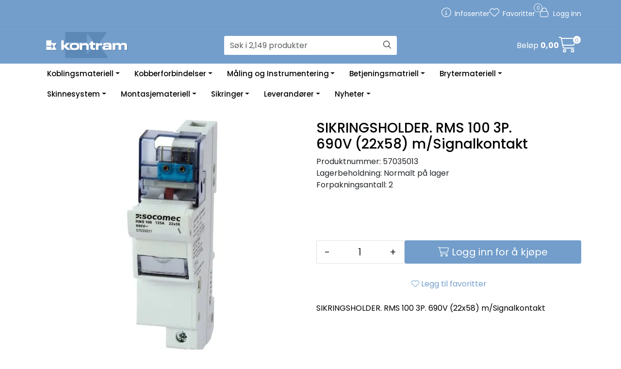

--- FILE ---
content_type: text/html; charset=UTF-8
request_url: https://www.kontram.no/sikringsholder-rms-100-3p-690v-22x58-m-signalkontakt
body_size: 18305
content:
<!DOCTYPE html>
<html lang="nb" data-bs-theme="light">
<head>
             
<!-- START /modules/meta -->
<title>SIKRINGSHOLDER. RMS 100 3P. 690V (22x58) m/Signalkontakt Kontram AS</title>
<meta name="generator" content="Gurusoft Ecommerce">
<meta name="viewport" content="width=device-width, initial-scale=1.0">
<meta http-equiv="content-type" content="text/html; charset=UTF-8">
<meta http-equiv="X-UA-Compatible" content="IE=edge">

<meta name="description" content="SIKRINGSHOLDER. RMS 100 3P. 690V (22x58) m/Signalkontakt">

<meta name="robots" content="index,follow">


<meta name="google" content="notranslate">

<meta property="og:site_name" content="Kontram AS">
<meta property="og:title" content="SIKRINGSHOLDER. RMS 100 3P. 690V (22x58) m/Signalkontakt Kontram AS">
<meta property="og:type" content="product">
<meta property="og:description" content="SIKRINGSHOLDER. RMS 100 3P. 690V (22x58) m/Signalkontakt">
<meta property="og:image" content="https://res.cloudinary.com/kontram-no/image/upload/d_standard_placeholder.png,f_auto,q_auto/v1591774916/p_57035013_default_1">
<meta property="og:image:url" content="https://res.cloudinary.com/kontram-no/image/upload/d_standard_placeholder.png,f_auto,q_auto/v1591774916/p_57035013_default_1">
<meta property="og:image:secure_url" content="https://res.cloudinary.com/kontram-no/image/upload/d_standard_placeholder.png,f_auto,q_auto/v1591774916/p_57035013_default_1">

<!-- END /modules/meta -->

             
<!-- START /modules/includes-head -->

         
<!-- START /modules/components/favicon -->

<link rel="icon" type="image/png" href="https://res.cloudinary.com/kontram-no/image/upload/c_limit,d_standard_placeholder.png,f_auto,h_64,q_auto,w_64/g_logo_favicon_1.png">
<link rel="apple-touch-icon" href="https://res.cloudinary.com/kontram-no/image/upload/c_limit,d_standard_placeholder.png,f_auto,h_180,q_auto,w_180/g_logo_favicon_1.png">

<!-- END /modules/components/favicon -->


    <!-- The initial config of Consent Mode -->
    <script type="text/javascript">window.dataLayer=window.dataLayer||[];function gtag(){dataLayer.push(arguments);}gtag('consent','default',{ad_storage:'denied',analytics_storage:'denied',wait_for_update:1500,});gtag('set','ads_data_redaction',true);</script>

    <!-- CookieInformation -->
    <script id="CookieConsent" type="text/javascript" src="https://policy.app.cookieinformation.com/uc.js" data-culture="NB" data-gcm-version="2.0"></script>


            <script>window.dataLayer=window.dataLayer||[];dataLayer.push({"ecomm_prodid":"57035013","ecomm_pagetype":"product"});dataLayer.push({"ecommerce":null});dataLayer.push({"event":"view_item","ecommerce":{"items":[{"item_name":"SIKRINGSHOLDER. RMS 100 3P. 690V (22x58) m/Signalkontakt","item_id":"57035013"}]}});</script>
    
    <script>(function(w,d,s,l,i){w[l]=w[l]||[];w[l].push({'gtm.start':new Date().getTime(),event:'gtm.js'});var f=d.getElementsByTagName(s)[0],j=d.createElement(s),dl=l!='dataLayer'?'&l='+l:'';j.async=true;j.src='//www.googletagmanager.com/gtm.js?id='+i+dl;f.parentNode.insertBefore(j,f);})(window,document,'script','dataLayer','GTM-KW55NW9');</script>


<link href="/themes/stylesheet/fontawesome/css/A.fontawesome.min.css,qv=202403011144.pagespeed.cf.D8UCoWnw13.css" rel="stylesheet preload" as="style">
<link href="/themes/stylesheet/fontawesome/css/A.solid.min.css,qv=202403011144.pagespeed.cf.Cs5V7vkY69.css" rel="stylesheet preload" as="style">
<link href="/themes/stylesheet/fontawesome/css/A.light.min.css,qv=202403011144.pagespeed.cf.fTn3z4osB6.css" rel="stylesheet preload" as="style">
<link href="/themes/stylesheet/fontawesome/css/A.brands.min.css,qv=202403011144.pagespeed.cf.DwH4JASgjD.css" rel="stylesheet preload" as="style">
<link href="/themes/stylesheet/fontawesome/css/A.v5-font-face.min.css,qv=202403011144.pagespeed.cf.s8d3FpsWGt.css" rel="stylesheet preload" as="style">
<link href="/themes/stylesheet/owlCarousel/A.owl.carousel.min.css,qv=202403011144.pagespeed.cf.EQ1SN4bTSh.css" rel="stylesheet">
<link href="/themes/stylesheet/A.stylesheet.css+tempus-dominus.min.css,,qv==202403011144+fancybox,,_jquery.fancybox.min.css,Mcc.DaLCeZO4E2.css.pagespeed.cf.OJNNjnCmRP.css" rel="stylesheet"/>

    

                        



<!-- END /includes/stylesheet/product.vm -->
             
<!-- START /modules/includes-head-custom -->


<!-- END /modules/includes-head-custom -->

    </head>
<body><noscript><meta HTTP-EQUIV="refresh" content="0;url='https://www.kontram.no/sikringsholder-rms-100-3p-690v-22x58-m-signalkontakt?PageSpeed=noscript'" /><style><!--table,div,span,font,p{display:none} --></style><div style="display:block">Please click <a href="https://www.kontram.no/sikringsholder-rms-100-3p-690v-22x58-m-signalkontakt?PageSpeed=noscript">here</a> if you are not redirected within a few seconds.</div></noscript>
             
<!-- START /modules/components/skip-to-main-content -->

<a id="skip-main" class="btn btn-primary visually-hidden-focusable" href="#columns">Skip to main content</a>

<!-- END /modules/components/skip-to-main-content -->

                 <noscript><iframe src="https://www.googletagmanager.com/ns.html?id=GTM-KW55NW9" height="0" width="0" style="display:none;visibility:hidden"></iframe></noscript>

    <main id="page">

        <!--[if lt IE 7]>
        <p class="chromeframe">You are using an <strong>outdated</strong> browser. Please <a href="http://browsehappy.com/">upgrade your browser</a> or <a href="http://www.google.com/chromeframe/?redirect=true">activate Google Chrome Frame</a> to improve your experience.</p>
        <![endif]-->

        
                 
<!-- START /modules/components/scroll-to-top -->

<div class="scrollToTop">
    <div id="back-text">
        <span>Til toppen</span>
    </div>

    <i class="fa-light fa-angle-up" aria-hidden="true"></i>
</div>

<!-- END /modules/components/scroll-to-top -->
                 
<!-- START /modules/components/top-menu-admin -->

<div data-ajax_target="top-admin-menu" data-entity-type="product" data-entity-id="11069" data-edit=""></div>

<!-- END /modules/components/top-menu-admin -->
                 
<!-- START /modules/components/announcement-bar -->


<!-- END /modules/components/announcement-bar -->
                 
<!-- START /modules/components/top-menu -->

<div class="d-none d-lg-block top-menu-row">
    <div class="container">
        <div class="row align-items-center">
            <div class="col-7 col-xl-6">
                <div class="top-menu-row__link-menu">
                             
<!-- START /modules/components/top-links -->


<!-- END /modules/components/top-links -->
                </div>
            </div>

            <div class="col-5 col-xl-6">
                <div class="top-menu-row__icon-menu">
                             
<!-- START /modules/components/locale-button-desktop -->


<!-- END /modules/components/locale-button-desktop -->
                             
<!-- START /modules/components/info-button-desktop -->

    <div class="info-button-desktop">
                <a href="infosenter">
            <i class="fa-light fa-circle-info" aria-hidden="true"></i>
            <span class="d-none d-xl-inline-block">Infosenter</span>
        </a>
    </div>

<!-- END /modules/components/info-button-desktop -->
                             
<!-- START /modules/components/favorite-button-desktop -->

    <div class="favorite-button-desktop">
        <span class="favorite-quantity" data-ajax_target="favorites-size">
                    </span>

        <a href="favorites" class="favorite-userbutton">
            <i class="fa-light fa-heart" aria-hidden="true"></i>
            <span class="d-none d-xl-inline-block">Favoritter</span>
        </a>
    </div>

<!-- END /modules/components/favorite-button-desktop -->
                             
<!-- START /modules/components/user-button-desktop -->

<div class="user-button-desktop">
			<a href="login">
			<i class="fa-light fa-lock" aria-hidden="true"></i>
			<span class="d-none d-xl-inline-block">Logg inn</span>
		</a>
	</div>

<!-- END /modules/components/user-button-desktop -->
                </div>
            </div>
        </div>
    </div>
</div>

<!-- END /modules/components/user-button-desktop -->

                 
<!-- START /modules/header -->

<header id="header" class="sticky-top">
    <div id="sticky-desktop" class="d-none d-lg-block">
                 
<!-- START /modules/components/header-desktop -->

<div id="topbar">
    <div class="desktop d-none d-lg-block">
        <div class="container">
            <div class="row align-items-center">
                <div class="col-lg-4 col-xl-4">
                             
<!-- START /modules/components/header-desktop-logo -->

<div id="logo-theme">
    <a class="d-flex" href="/"><img src="https://res.cloudinary.com/kontram-no/image/upload/d_standard_placeholder.png,f_auto,q_auto/g_logo_default_1" class="img-fluid" alt="Kontram AS" height="55" itemprop="logo"></a>
</div>

<!-- END /modules/components/header-desktop-logo -->
                </div>

                <div class="col-lg-5 col-xl-4">
                             
<!-- START /modules/components/header-desktop-search -->

<div class="search-bar" itemscope itemtype="http://schema.org/WebSite">
    <meta itemprop="url" content="https://www.kontram.no">
    <form action="search" method="get" accept-charset="UTF-8" itemprop="potentialAction" itemscope itemtype="http://schema.org/SearchAction">
        <meta itemprop="target" content="https://www.kontram.no/search?action=search&q={q}">
        <input type="hidden" name="action" value="search">

        <div class="input-group">
            <input type="text" name="q" placeholder="Søk i 2,149 produkter" class="suggest form-control" aria-label="Søk" required itemprop="query-input" autocomplete="off" data-action="incremental-search" data-content-target="incremental-search-desktop">
            <button class="btn button-search" type="submit" aria-label="Søk">
                <i class="fa-light fa-magnifying-glass" aria-hidden="true"></i>
                <i class="fa-light fa-spinner-third fa-spin" hidden aria-hidden="true"></i>
            </button>
        </div>
    </form>
    <div class="incremental-search-content desktop" data-content="incremental-search-desktop"></div>
</div>

<!-- END /modules/components/header-desktop-search -->
                </div>

                <div class="col-lg-3 col-xl-4">
                    <div class="basket-button-desktop">
                                 
<!-- START /modules/components/basket-button-desktop -->

<div class="large-cart">
    <div class="large-cart__price">
        Beløp
        <span class="large-cart__price-amount" data-ajax_target="basket-amount"></span>
    </div>
    <div class="large-cart__icon">
        <div class="large-cart__amount" data-ajax_target="basket-size"></div>
        <a href="basket" title="Gå til handlevogn">
            <i class="fa-light fa-cart-shopping" aria-hidden="true"></i>
        </a>
    </div>
</div>

<!-- END /modules/components/basket-button-desktop -->
                    </div>
                </div>
            </div>
        </div>
    </div>
</div>

<nav id="desktop_menu" class="navbar navbar-expand-lg">
             
<!-- START /modules/components/category-menu-desktop -->

<div class="container justify-content-center">
        <ul class="navbar-nav collapse navbar-collapse flex-wrap">
                        <li class="nav-item  dropdown dropdown-xl-trigger deeper " data-category_id="10004">
                <a class="dropdown-toggle nav-link" href="koblingsmateriell">Koblingsmateriell</a>

                                    <div class="dropdown-menu dropdown-xl-content">
                        <div class="container category-sub-menu">
                                                        
                                <div class="category-sub-menu-content">
                                    <a href="distribusjonsblokker" title="Distribusjonsblokker">Distribusjonsblokker</a>

                                                                            <ul class="category-sub-sub-menu-content">
                                                                                                                                        <li>
                                                    <a href="lasker">Lasker</a>
                                                </li>
                                                                                    </ul>
                                                                    </div>
                            
                                <div class="category-sub-menu-content">
                                    <a href="overgangsklemme-isolert" title="Overgangsklemme isolert">Overgangsklemme isolert</a>

                                                                            <ul class="category-sub-sub-menu-content">
                                                                                                                                        <li>
                                                    <a href="enkel">Enkel</a>
                                                </li>
                                                                                            <li>
                                                    <a href="dobbel">Dobbel</a>
                                                </li>
                                                                                            <li>
                                                    <a href="trippel">Trippel</a>
                                                </li>
                                                                                            <li>
                                                    <a href="spesialklemme">Spesialklemme</a>
                                                </li>
                                                                                            <li>
                                                    <a href="tilkoblingsklemme">Tilkoblingsklemme</a>
                                                </li>
                                                                                            <li>
                                                    <a href="diverse-tilbehor">Diverse tilbehør</a>
                                                </li>
                                                                                    </ul>
                                                                    </div>
                            
                                <div class="category-sub-menu-content">
                                    <a href="skinneklemmer" title="Skinneklemmer">Skinneklemmer</a>

                                                                    </div>
                            
                                <div class="category-sub-menu-content">
                                    <a href="skjotehylser" title="Skjøtehylser">Skjøtehylser</a>

                                                                    </div>
                            
                                <div class="category-sub-menu-content">
                                    <a href="jordingsskinner" title="Jordingsskinner">Jordingsskinner</a>

                                                                    </div>
                            
                                <div class="category-sub-menu-content">
                                    <a href="kabelsko" title="Kabelsko">Kabelsko</a>

                                                                            <ul class="category-sub-sub-menu-content">
                                                                                                                                        <li>
                                                    <a href="rorkabelsko-krt-kr">Rørkabelsko KRT, KR</a>
                                                </li>
                                                                                            <li>
                                                    <a href="rorkabelsko-krts-smal">Rørkabelsko KRTS (smal)</a>
                                                </li>
                                                                                            <li>
                                                    <a href="kabelsko--skru--knekk">Kabelsko - Skru / Knekk</a>
                                                </li>
                                                                                            <li>
                                                    <a href="flatstift">Flatstift</a>
                                                </li>
                                                                                    </ul>
                                                                    </div>
                            
                                <div class="category-sub-menu-content">
                                    <a href="endehylser" title="Endehylser">Endehylser</a>

                                                                            <ul class="category-sub-sub-menu-content">
                                                                                                                                        <li>
                                                    <a href="endehylser-med-isolert-krave">Endehylser med isolert krave</a>
                                                </li>
                                                                                            <li>
                                                    <a href="dobble-endehylser-med-isolert-krave">Dobble endehylser med isolert krave</a>
                                                </li>
                                                                                            <li>
                                                    <a href="isolerte-endehylser-for-dobbeltisolert-kabel">Isolerte endehylser for dobbeltisolert kabel</a>
                                                </li>
                                                                                            <li>
                                                    <a href="uisolerte-endehylser">Uisolerte endehylser</a>
                                                </li>
                                                                                            <li>
                                                    <a href="endehylse-pa-remse">Endehylse på remse</a>
                                                </li>
                                                                                    </ul>
                                                                    </div>
                            
                                <div class="category-sub-menu-content">
                                    <a href="koblingsklemme-skjoteklemme" title="Koblingsklemme/Skjøteklemme">Koblingsklemme/Skjøteklemme</a>

                                                                            <ul class="category-sub-sub-menu-content">
                                                                                                                                        <li>
                                                    <a href="koblingsklemme-1">Koblingsklemme</a>
                                                </li>
                                                                                            <li>
                                                    <a href="skjoteklemme">Skjøteklemme</a>
                                                </li>
                                                                                    </ul>
                                                                    </div>
                            
                                <div class="category-sub-menu-content">
                                    <a href="gatelysklemme-1" title="Gatelysklemme">Gatelysklemme</a>

                                                                    </div>
                                                    </div>
                    </div>
                            </li>
                    <li class="nav-item  dropdown dropdown-xl-trigger deeper " data-category_id="10000">
                <a class="dropdown-toggle nav-link" href="kobberforbindelser">Kobberforbindelser</a>

                                    <div class="dropdown-menu dropdown-xl-content">
                        <div class="container category-sub-menu">
                                                        
                                <div class="category-sub-menu-content">
                                    <a href="kobberlisser" title="Kobberlisser">Kobberlisser</a>

                                                                            <ul class="category-sub-sub-menu-content">
                                                                                                                                        <li>
                                                    <a href="25mm2-160-270a">25mm2 - 160-270A</a>
                                                </li>
                                                                                            <li>
                                                    <a href="35mm2-165-280a-rund-">35mm2 - 165-280A (rund)</a>
                                                </li>
                                                                                            <li>
                                                    <a href="50mm2-235-400a">50mm2 - 235-400A</a>
                                                </li>
                                                                                            <li>
                                                    <a href="100mm2-350-595a">100mm2 - 350-595A</a>
                                                </li>
                                                                                            <li>
                                                    <a href="120mm2-380-645a">120mm2 - 380-645A</a>
                                                </li>
                                                                                            <li>
                                                    <a href="240mm2-685-1165a">240mm2 - 685-1165A</a>
                                                </li>
                                                                                    </ul>
                                                                    </div>
                            
                                <div class="category-sub-menu-content">
                                    <a href="jordingslisser" title="Jordingslisser">Jordingslisser</a>

                                                                    </div>
                            
                                <div class="category-sub-menu-content">
                                    <a href="flexiskinner" title="Flexiskinner">Flexiskinner</a>

                                                                    </div>
                            
                                <div class="category-sub-menu-content">
                                    <a href="kobberskinner" title="Kobberskinner">Kobberskinner</a>

                                                                    </div>
                                                    </div>
                    </div>
                            </li>
                    <li class="nav-item  dropdown dropdown-xl-trigger deeper " data-category_id="10001">
                <a class="dropdown-toggle nav-link" href="maling-og-instrumentering">Måling og Instrumentering</a>

                                    <div class="dropdown-menu dropdown-xl-content">
                        <div class="container category-sub-menu">
                                                        
                                <div class="category-sub-menu-content">
                                    <a href="dirisdigiware" title="Diris Digiware EOS + RCM">Diris Digiware EOS + RCM</a>

                                                                            <ul class="category-sub-sub-menu-content">
                                                                                                                                        <li>
                                                    <a href="display-og-gateway">Display og Gateway</a>
                                                </li>
                                                                                            <li>
                                                    <a href="malemoduler">Målemoduler</a>
                                                </li>
                                                                                            <li>
                                                    <a href="mid-malemoduler">MID Målemoduler</a>
                                                </li>
                                                                                            <li>
                                                    <a href="rcm-og-jordfeil--moduler">RCM og Jordfeil - moduler</a>
                                                </li>
                                                                                            <li>
                                                    <a href="stromsensor">Strømsensor</a>
                                                </li>
                                                                                            <li>
                                                    <a href="rcm-sumtrafo">RCM sumtrafo</a>
                                                </li>
                                                                                            <li>
                                                    <a href="tilbehor-4">Tilbehør</a>
                                                </li>
                                                                                    </ul>
                                                                    </div>
                            
                                <div class="category-sub-menu-content">
                                    <a href="isolasjonsovervaking-isom-" title="Isolasjonsovervåking, ISOM Digiware">Isolasjonsovervåking, ISOM Digiware</a>

                                                                    </div>
                            
                                <div class="category-sub-menu-content">
                                    <a href="nettanalysatorer" title="Nettanalysatorer">Nettanalysatorer</a>

                                                                    </div>
                            
                                <div class="category-sub-menu-content">
                                    <a href="nettkvalitet" title="Nettkvalitet">Nettkvalitet</a>

                                                                    </div>
                            
                                <div class="category-sub-menu-content">
                                    <a href="energimalere" title="Energimålere (kwh)">Energimålere (kwh)</a>

                                                                    </div>
                            
                                <div class="category-sub-menu-content">
                                    <a href="vinkel-posisjonsgiver" title="Vinkel-posisjonsgiver">Vinkel-posisjonsgiver</a>

                                                                            <ul class="category-sub-sub-menu-content">
                                                                                                                                        <li>
                                                    <a href="vinkelgiver">Vinkelgiver</a>
                                                </li>
                                                                                    </ul>
                                                                    </div>
                            
                                <div class="category-sub-menu-content">
                                    <a href="digitale-display" title="Digitale Display">Digitale Display</a>

                                                                    </div>
                            
                                <div class="category-sub-menu-content">
                                    <a href="analoge-instrumenter" title="Analoge instrumenter">Analoge instrumenter</a>

                                                                    </div>
                            
                                <div class="category-sub-menu-content">
                                    <a href="maleverdiomformere" title="Måleverdiomformere">Måleverdiomformere</a>

                                                                            <ul class="category-sub-sub-menu-content">
                                                                                                                                        <li>
                                                    <a href="maleverdiomformere-ac">Måleverdiomformere AC</a>
                                                </li>
                                                                                            <li>
                                                    <a href="maleverdiomformere-ac-programmerbar">Måleverdiomformere AC , Programmerbar</a>
                                                </li>
                                                                                    </ul>
                                                                    </div>
                            
                                <div class="category-sub-menu-content">
                                    <a href="kalibrator-tester" title="Kalibrator/Tester">Kalibrator/Tester</a>

                                                                    </div>
                            
                                <div class="category-sub-menu-content">
                                    <a href="galvaniske-skiller" title="Galvaniske skiller">Galvaniske skiller</a>

                                                                            <ul class="category-sub-sub-menu-content">
                                                                                                                                        <li>
                                                    <a href="passive-skiller">Passive skiller</a>
                                                </li>
                                                                                            <li>
                                                    <a href="aktive-skiller">Aktive skiller</a>
                                                </li>
                                                                                    </ul>
                                                                    </div>
                            
                                <div class="category-sub-menu-content">
                                    <a href="timetellere" title="Timetellere">Timetellere</a>

                                                                    </div>
                            
                                <div class="category-sub-menu-content">
                                    <a href="stromtrafoer-sensorer" title="Strømtrafoer / sensorer">Strømtrafoer / sensorer</a>

                                                                    </div>
                            
                                <div class="category-sub-menu-content">
                                    <a href="rogowskisensor" title="Rogowskisensor">Rogowskisensor</a>

                                                                    </div>
                                                    </div>
                    </div>
                            </li>
                    <li class="nav-item  dropdown dropdown-xl-trigger deeper " data-category_id="10002">
                <a class="dropdown-toggle nav-link" href="betjeningsmatriell">Betjeningsmatriell</a>

                                    <div class="dropdown-menu dropdown-xl-content">
                        <div class="container category-sub-menu">
                                                        
                                <div class="category-sub-menu-content">
                                    <a href="mer-om-produktene" title="Mer om produktene">Mer om produktene</a>

                                                                    </div>
                            
                                <div class="category-sub-menu-content">
                                    <a href="serie--type" title="Serie - Type">Serie - Type</a>

                                                                            <ul class="category-sub-sub-menu-content">
                                                                                                                                        <li>
                                                    <a href="serie-61">Serie 61</a>
                                                </li>
                                                                                            <li>
                                                    <a href="serie-82">Serie 82</a>
                                                </li>
                                                                                            <li>
                                                    <a href="serie-84">Serie 84</a>
                                                </li>
                                                                                            <li>
                                                    <a href="serie-04-2">Serie 04</a>
                                                </li>
                                                                                            <li>
                                                    <a href="serie-46">Serie 46</a>
                                                </li>
                                                                                    </ul>
                                                                    </div>
                            
                                <div class="category-sub-menu-content">
                                    <a href="forsenkede-trykknapper" title="Forsenkede trykknapper">Forsenkede trykknapper</a>

                                                                            <ul class="category-sub-sub-menu-content">
                                                                                                                                        <li>
                                                    <a href="cutout-o-30-5mm">Cutout Ø 30,5mm</a>
                                                </li>
                                                                                            <li>
                                                    <a href="cutout-o-22-5mm">Cutout Ø 22,5mm</a>
                                                </li>
                                                                                            <li>
                                                    <a href="cutout-o-19-2mm">Cutout Ø 19,2mm</a>
                                                </li>
                                                                                            <li>
                                                    <a href="cutout-o-16-2mm">Cutout Ø 16,2mm</a>
                                                </li>
                                                                                    </ul>
                                                                    </div>
                            
                                <div class="category-sub-menu-content">
                                    <a href="utenpaliggende-trykknapper" title="Utenpåliggende trykknapper">Utenpåliggende trykknapper</a>

                                                                            <ul class="category-sub-sub-menu-content">
                                                                                                                                        <li>
                                                    <a href="cutout-o-22-5mm-1">Cutout Ø 22,5mm</a>
                                                </li>
                                                                                            <li>
                                                    <a href="cutout-o-16-2mm-1">Cutout Ø 16,2mm</a>
                                                </li>
                                                                                    </ul>
                                                                    </div>
                            
                                <div class="category-sub-menu-content">
                                    <a href="vendere" title="Vendere">Vendere</a>

                                                                            <ul class="category-sub-sub-menu-content">
                                                                                                                                        <li>
                                                    <a href="cutout-o-30-5mm-2">Cutout Ø 30,5mm</a>
                                                </li>
                                                                                            <li>
                                                    <a href="cutout-o-22-5mm-1-1">Cutout Ø 22,5mm</a>
                                                </li>
                                                                                            <li>
                                                    <a href="cutout-o-16-2mm-2">Cutout Ø 16,2mm</a>
                                                </li>
                                                                                            <li>
                                                    <a href="tilbehor-2">Tilbehør</a>
                                                </li>
                                                                                    </ul>
                                                                    </div>
                            
                                <div class="category-sub-menu-content">
                                    <a href="nokkelvendere-1" title="Nøkkelvendere">Nøkkelvendere</a>

                                                                            <ul class="category-sub-sub-menu-content">
                                                                                                                                        <li>
                                                    <a href="cutout-o-30-5mm-4">Cutout Ø 30,5mm</a>
                                                </li>
                                                                                            <li>
                                                    <a href="cutout-o-22-5mm-2">Cutout Ø 22,5mm</a>
                                                </li>
                                                                                            <li>
                                                    <a href="cutout-o-16-2mm-3">Cutout Ø 16,2mm</a>
                                                </li>
                                                                                            <li>
                                                    <a href="tilbehor-3">Tilbehør</a>
                                                </li>
                                                                                    </ul>
                                                                    </div>
                            
                                <div class="category-sub-menu-content">
                                    <a href="kontaktblokk" title="Kontaktblokker">Kontaktblokker</a>

                                                                    </div>
                            
                                <div class="category-sub-menu-content">
                                    <a href="signallamper" title="Signallamper">Signallamper</a>

                                                                    </div>
                            
                                <div class="category-sub-menu-content">
                                    <a href="led-parer" title="LED Pærer">LED Pærer</a>

                                                                            <ul class="category-sub-sub-menu-content">
                                                                                                                                        <li>
                                                    <a href="6v">6V</a>
                                                </li>
                                                                                            <li>
                                                    <a href="12v">12V</a>
                                                </li>
                                                                                            <li>
                                                    <a href="24v">24V</a>
                                                </li>
                                                                                            <li>
                                                    <a href="28v">28V</a>
                                                </li>
                                                                                            <li>
                                                    <a href="48v">48V</a>
                                                </li>
                                                                                            <li>
                                                    <a href="110v">110V</a>
                                                </li>
                                                                                            <li>
                                                    <a href="230v">230V</a>
                                                </li>
                                                                                    </ul>
                                                                    </div>
                            
                                <div class="category-sub-menu-content">
                                    <a href="led-indikator" title="Led-Indikator">Led-Indikator</a>

                                                                            <ul class="category-sub-sub-menu-content">
                                                                                                                                        <li>
                                                    <a href="6mm">6mm</a>
                                                </li>
                                                                                            <li>
                                                    <a href="8mm">8mm</a>
                                                </li>
                                                                                            <li>
                                                    <a href="14mm">14mm</a>
                                                </li>
                                                                                            <li>
                                                    <a href="16mm">16mm</a>
                                                </li>
                                                                                            <li>
                                                    <a href="22mm">22mm</a>
                                                </li>
                                                                                    </ul>
                                                                    </div>
                            
                                <div class="category-sub-menu-content">
                                    <a href="nodstopp" title="Nødstopp">Nødstopp</a>

                                                                            <ul class="category-sub-sub-menu-content">
                                                                                                                                        <li>
                                                    <a href="cutout-o-16-2mm-4">Cutout Ø 16,2mm</a>
                                                </li>
                                                                                            <li>
                                                    <a href="nodstopp-22">Cutout Ø 22,5mm</a>
                                                </li>
                                                                                            <li>
                                                    <a href="tilbehor">Tilbehør</a>
                                                </li>
                                                                                    </ul>
                                                                    </div>
                            
                                <div class="category-sub-menu-content">
                                    <a href="dimmer-led" title="Dimmer - 24V">Dimmer - 24V</a>

                                                                    </div>
                            
                                <div class="category-sub-menu-content">
                                    <a href="buzzere" title="Buzzere">Buzzere</a>

                                                                    </div>
                            
                                <div class="category-sub-menu-content">
                                    <a href="pot-meter" title="Pot.meter">Pot.meter</a>

                                                                    </div>
                            
                                <div class="category-sub-menu-content">
                                    <a href="usb-plugg" title="USB Plugg">USB Plugg</a>

                                                                    </div>
                            
                                <div class="category-sub-menu-content">
                                    <a href="tilbehor" title="Tilbehør">Tilbehør</a>

                                                                    </div>
                                                    </div>
                    </div>
                            </li>
                    <li class="nav-item  dropdown dropdown-xl-trigger deeper " data-category_id="10003">
                <a class="dropdown-toggle nav-link" href="brytermateriell">Brytermateriell</a>

                                    <div class="dropdown-menu dropdown-xl-content">
                        <div class="container category-sub-menu">
                                                        
                                <div class="category-sub-menu-content">
                                    <a href="sikkerhetsbrytere" title="Sikkerhetsbrytere">Sikkerhetsbrytere</a>

                                                                            <ul class="category-sub-sub-menu-content">
                                                                                                                                        <li>
                                                    <a href="plastkapsling">Plastkapsling</a>
                                                </li>
                                                                                            <li>
                                                    <a href="aluminiumskapsling">Aluminiumskapsling</a>
                                                </li>
                                                                                            <li>
                                                    <a href="stalkapsling">Stålkapsling</a>
                                                </li>
                                                                                            <li>
                                                    <a href="syrefast-kapsling-aisi-316l-sst-">Syrefast kapsling (AISI 316L sst)</a>
                                                </li>
                                                                                            <li>
                                                    <a href="atex-aluminiumskapsling-">ATEX (Aluminiumskapsling)</a>
                                                </li>
                                                                                    </ul>
                                                                    </div>
                            
                                <div class="category-sub-menu-content">
                                    <a href="vendere-i-kapsling" title="Vendere i kapsling">Vendere i kapsling</a>

                                                                            <ul class="category-sub-sub-menu-content">
                                                                                                                                        <li>
                                                    <a href="i--0--ii">I - 0 - II Vender</a>
                                                </li>
                                                                                            <li>
                                                    <a href="stjerne-trekant--y-d-">Stjerne/Trekant ( Y/D) Vender</a>
                                                </li>
                                                                                            <li>
                                                    <a href="dreieretning">Dreieretningsvender</a>
                                                </li>
                                                                                    </ul>
                                                                    </div>
                            
                                <div class="category-sub-menu-content">
                                    <a href="lastbryter-sikkerhetsbryter-side-front" title="Lastbryter/Sikkerhetsbryter Side/Front">Lastbryter/Sikkerhetsbryter Side/Front</a>

                                                                    </div>
                            
                                <div class="category-sub-menu-content">
                                    <a href="modulare-lastbrytere-16-160a-" title="Modulære Lastbrytere (16-160A)">Modulære Lastbrytere (16-160A)</a>

                                                                            <ul class="category-sub-sub-menu-content">
                                                                                                                                        <li>
                                                    <a href="tilbehor-sirco-m">Tilbehør Sirco M</a>
                                                </li>
                                                                                    </ul>
                                                                    </div>
                            
                                <div class="category-sub-menu-content">
                                    <a href="lastbrytere-125-5000a-" title="Lastbrytere (125-5000A)">Lastbrytere (125-5000A)</a>

                                                                            <ul class="category-sub-sub-menu-content">
                                                                                                                                        <li>
                                                    <a href="tilbehor-sirco">Tilbehør Sirco</a>
                                                </li>
                                                                                    </ul>
                                                                    </div>
                            
                                <div class="category-sub-menu-content">
                                    <a href="modulare-lastvendere-16-125a-" title="Modulære Lastvendere (16-160A)">Modulære Lastvendere (16-160A)</a>

                                                                    </div>
                            
                                <div class="category-sub-menu-content">
                                    <a href="lastvendere-125-3200a-i-0-ii" title="Lastvendere (125-3200A) I-0-II">Lastvendere (125-3200A) I-0-II</a>

                                                                            <ul class="category-sub-sub-menu-content">
                                                                                                                                        <li>
                                                    <a href="tilbehor-sircover">Tilbehør Sircover</a>
                                                </li>
                                                                                            <li>
                                                    <a href="lastvender-i-kapsling">Lastvender i kapsling</a>
                                                </li>
                                                                                    </ul>
                                                                    </div>
                            
                                <div class="category-sub-menu-content">
                                    <a href="motorisert-ats-vendere" title="Motorisert / ATS-vendere">Motorisert / ATS-vendere</a>

                                                                    </div>
                            
                                <div class="category-sub-menu-content">
                                    <a href="sikringslastbryter" title="Sikringslastbryter">Sikringslastbryter</a>

                                                                    </div>
                            
                                <div class="category-sub-menu-content">
                                    <a href="sikringskillebryter" title="Sikringskillebryter">Sikringskillebryter</a>

                                                                    </div>
                            
                                <div class="category-sub-menu-content">
                                    <a href="sikringsholdere" title="Sikringsholdere">Sikringsholdere</a>

                                                                            <ul class="category-sub-sub-menu-content">
                                                                                                                                        <li>
                                                    <a href="10x38-rm32">10x38 (RM32)</a>
                                                </li>
                                                                                            <li>
                                                    <a href="14x51-rm50--1">14x51 (RM50)</a>
                                                </li>
                                                                                            <li>
                                                    <a href="22x58-rm100--1">22x58 (RM100)</a>
                                                </li>
                                                                                            <li>
                                                    <a href="d0--neozed">D0 - NEOZED</a>
                                                </li>
                                                                                    </ul>
                                                                    </div>
                            
                                <div class="category-sub-menu-content">
                                    <a href="sikringer" title="Sikringer">Sikringer</a>

                                                                            <ul class="category-sub-sub-menu-content">
                                                                                                                                        <li>
                                                    <a href="hoyeffektsikringer-nh">Høyeffektsikringer NH</a>
                                                </li>
                                                                                            <li>
                                                    <a href="sylindersikring">Sylindersikring - RM</a>
                                                </li>
                                                                                            <li>
                                                    <a href="d0-neozed">D0 - NEOZED</a>
                                                </li>
                                                                                            <li>
                                                    <a href="overspenningsvern">Overspenningsvern</a>
                                                </li>
                                                                                    </ul>
                                                                    </div>
                                                    </div>
                    </div>
                            </li>
                    <li class="nav-item  dropdown dropdown-xl-trigger deeper " data-category_id="10038">
                <a class="dropdown-toggle nav-link" href="skinnesystem">Skinnesystem</a>

                                    <div class="dropdown-menu dropdown-xl-content">
                        <div class="container category-sub-menu">
                                                        
                                <div class="category-sub-menu-content">
                                    <a href="skinneklemmer" title="Skinneklemmer">Skinneklemmer</a>

                                                                    </div>
                            
                                <div class="category-sub-menu-content">
                                    <a href="kobberskinner" title="Kobberskinner">Kobberskinner</a>

                                                                    </div>
                            
                                <div class="category-sub-menu-content">
                                    <a href="sikringskillebryter" title="Sikringskillebryter">Sikringskillebryter</a>

                                                                    </div>
                            
                                <div class="category-sub-menu-content">
                                    <a href="skinneholdere" title="Skinneholdere">Skinneholdere</a>

                                                                    </div>
                            
                                <div class="category-sub-menu-content">
                                    <a href="crossboard" title="CrossBoard">CrossBoard</a>

                                                                    </div>
                            
                                <div class="category-sub-menu-content">
                                    <a href="avdekning" title="Avdekning">Avdekning</a>

                                                                    </div>
                            
                                <div class="category-sub-menu-content">
                                    <a href="tilkoblingsadaptere" title="Tilkoblingsadaptere">Tilkoblingsadaptere</a>

                                                                    </div>
                            
                                <div class="category-sub-menu-content">
                                    <a href="koblingssentral" title="Koblingssentral">Koblingssentral</a>

                                                                    </div>
                                                    </div>
                    </div>
                            </li>
                    <li class="nav-item  dropdown dropdown-xl-trigger deeper " data-category_id="10039">
                <a class="dropdown-toggle nav-link" href="montasjemateriell">Montasjemateriell</a>

                                    <div class="dropdown-menu dropdown-xl-content">
                        <div class="container category-sub-menu">
                                                        
                                <div class="category-sub-menu-content">
                                    <a href="endehylser" title="Endehylser">Endehylser</a>

                                                                            <ul class="category-sub-sub-menu-content">
                                                                                                                                        <li>
                                                    <a href="endehylser-med-isolert-krave">Endehylser med isolert krave</a>
                                                </li>
                                                                                            <li>
                                                    <a href="dobble-endehylser-med-isolert-krave">Dobble endehylser med isolert krave</a>
                                                </li>
                                                                                            <li>
                                                    <a href="isolerte-endehylser-for-dobbeltisolert-kabel">Isolerte endehylser for dobbeltisolert kabel</a>
                                                </li>
                                                                                            <li>
                                                    <a href="uisolerte-endehylser">Uisolerte endehylser</a>
                                                </li>
                                                                                            <li>
                                                    <a href="endehylse-pa-remse">Endehylse på remse</a>
                                                </li>
                                                                                    </ul>
                                                                    </div>
                            
                                <div class="category-sub-menu-content">
                                    <a href="pakknippel" title="Pakknippel">Pakknippel</a>

                                                                            <ul class="category-sub-sub-menu-content">
                                                                                                                                        <li>
                                                    <a href="plast-metrisk">Plast Metrisk</a>
                                                </li>
                                                                                            <li>
                                                    <a href="plast-metrisk--lang-gjenge">Plast Metrisk - Lang gjenge</a>
                                                </li>
                                                                                            <li>
                                                    <a href="plast-pg">Plast PG</a>
                                                </li>
                                                                                            <li>
                                                    <a href="metall-metrisk">Metall Metrisk</a>
                                                </li>
                                                                                            <li>
                                                    <a href="emc-metrisk">EMC Metrisk</a>
                                                </li>
                                                                                            <li>
                                                    <a href="diverse">Diverse</a>
                                                </li>
                                                                                    </ul>
                                                                    </div>
                            
                                <div class="category-sub-menu-content">
                                    <a href="membrannipler" title="Membrannipler (TET)">Membrannipler (TET)</a>

                                                                    </div>
                            
                                <div class="category-sub-menu-content">
                                    <a href="strips-og-festemateriell" title="Strips og festemateriell">Strips og festemateriell</a>

                                                                            <ul class="category-sub-sub-menu-content">
                                                                                                                                        <li>
                                                    <a href="plaststrips">Plaststrips</a>
                                                </li>
                                                                                            <li>
                                                    <a href="stalstrips-316-sst-">Stålstrips (316 sst)</a>
                                                </li>
                                                                                            <li>
                                                    <a href="festesadel">Festesadel</a>
                                                </li>
                                                                                            <li>
                                                    <a href="sporbar-strips-bla-">Sporbar strips (Blå)</a>
                                                </li>
                                                                                            <li>
                                                    <a href="spesialstrips">Spesialstrips</a>
                                                </li>
                                                                                            <li>
                                                    <a href="spiralslange">Spiralslange</a>
                                                </li>
                                                                                    </ul>
                                                                    </div>
                            
                                <div class="category-sub-menu-content">
                                    <a href="krympestrompe" title="Krympestrømpe">Krympestrømpe</a>

                                                                            <ul class="category-sub-sub-menu-content">
                                                                                                                                        <li>
                                                    <a href="3-1">3:1</a>
                                                </li>
                                                                                            <li>
                                                    <a href="2-1">2:1</a>
                                                </li>
                                                                                            <li>
                                                    <a href="krympestrompe-med-lim">Krympestrømpe med lim</a>
                                                </li>
                                                                                            <li>
                                                    <a href="varmluftspistol">Varmluftspistol</a>
                                                </li>
                                                                                    </ul>
                                                                    </div>
                            
                                <div class="category-sub-menu-content">
                                    <a href="tape-elektrotape" title="Tape/Elektrotape">Tape/Elektrotape</a>

                                                                    </div>
                            
                                <div class="category-sub-menu-content">
                                    <a href="verktoy" title="Verktøy">Verktøy</a>

                                                                            <ul class="category-sub-sub-menu-content">
                                                                                                                                        <li>
                                                    <a href="kabelkuttere">Kabelkuttere</a>
                                                </li>
                                                                                            <li>
                                                    <a href="pressverktoy">Pressverktøy</a>
                                                </li>
                                                                                            <li>
                                                    <a href="stripsverktoy">Stripsverktøy</a>
                                                </li>
                                                                                            <li>
                                                    <a href="varmluftspistol">Varmluftspistol</a>
                                                </li>
                                                                                            <li>
                                                    <a href="avisolering">Avisolering</a>
                                                </li>
                                                                                    </ul>
                                                                    </div>
                            
                                <div class="category-sub-menu-content">
                                    <a href="koblingsbokser" title="Koblingsbokser">Koblingsbokser</a>

                                                                    </div>
                            
                                <div class="category-sub-menu-content">
                                    <a href="trekkefjar" title="Trekkefjær">Trekkefjær</a>

                                                                    </div>
                            
                                <div class="category-sub-menu-content">
                                    <a href="koblingsklemme-skjoteklemme" title="Koblingsklemme/Skjøteklemme">Koblingsklemme/Skjøteklemme</a>

                                                                            <ul class="category-sub-sub-menu-content">
                                                                                                                                        <li>
                                                    <a href="koblingsklemme-1">Koblingsklemme</a>
                                                </li>
                                                                                            <li>
                                                    <a href="skjoteklemme">Skjøteklemme</a>
                                                </li>
                                                                                    </ul>
                                                                    </div>
                            
                                <div class="category-sub-menu-content">
                                    <a href="isolatorer" title="Isolatorer">Isolatorer</a>

                                                                    </div>
                            
                                <div class="category-sub-menu-content">
                                    <a href="kabelsko" title="Kabelsko">Kabelsko</a>

                                                                            <ul class="category-sub-sub-menu-content">
                                                                                                                                        <li>
                                                    <a href="rorkabelsko-krt-kr">Rørkabelsko KRT, KR</a>
                                                </li>
                                                                                            <li>
                                                    <a href="rorkabelsko-krts-smal">Rørkabelsko KRTS (smal)</a>
                                                </li>
                                                                                            <li>
                                                    <a href="kabelsko--skru--knekk">Kabelsko - Skru / Knekk</a>
                                                </li>
                                                                                            <li>
                                                    <a href="flatstift">Flatstift</a>
                                                </li>
                                                                                    </ul>
                                                                    </div>
                            
                                <div class="category-sub-menu-content">
                                    <a href="diverse-1" title="Diverse">Diverse</a>

                                                                    </div>
                            
                                <div class="category-sub-menu-content">
                                    <a href="skjotehylse" title="Skjøtehylse">Skjøtehylse</a>

                                                                    </div>
                                                    </div>
                    </div>
                            </li>
                    <li class="nav-item  dropdown dropdown-xl-trigger deeper " data-category_id="10071">
                <a class="dropdown-toggle nav-link" href="sikringer">Sikringer</a>

                                    <div class="dropdown-menu dropdown-xl-content">
                        <div class="container category-sub-menu">
                                                        
                                <div class="category-sub-menu-content">
                                    <a href="hoyeffektsikringer-nh" title="Høyeffektsikringer NH">Høyeffektsikringer NH</a>

                                                                            <ul class="category-sub-sub-menu-content">
                                                                                                                                        <li>
                                                    <a href="nh00-nh000">NH00/NH000</a>
                                                </li>
                                                                                            <li>
                                                    <a href="nh1">NH1</a>
                                                </li>
                                                                                            <li>
                                                    <a href="nh2">NH2</a>
                                                </li>
                                                                                            <li>
                                                    <a href="nh3">NH3</a>
                                                </li>
                                                                                            <li>
                                                    <a href="nh4">NH4</a>
                                                </li>
                                                                                            <li>
                                                    <a href="pv-sikringer--1000v-dc">PV sikringer - 1000V DC</a>
                                                </li>
                                                                                            <li>
                                                    <a href="lask-n-leder">LASK N-Leder</a>
                                                </li>
                                                                                    </ul>
                                                                    </div>
                            
                                <div class="category-sub-menu-content">
                                    <a href="sylindersikring" title="Sylindersikring - RM">Sylindersikring - RM</a>

                                                                            <ul class="category-sub-sub-menu-content">
                                                                                                                                        <li>
                                                    <a href="10x38-rm32-">10x38 (RM32)</a>
                                                </li>
                                                                                            <li>
                                                    <a href="14x51-rm50-">14x51 (RM50)</a>
                                                </li>
                                                                                            <li>
                                                    <a href="22x58-rm100-">22x58 (RM100)</a>
                                                </li>
                                                                                    </ul>
                                                                    </div>
                            
                                <div class="category-sub-menu-content">
                                    <a href="d0-neozed" title="D0 - NEOZED">D0 - NEOZED</a>

                                                                    </div>
                            
                                <div class="category-sub-menu-content">
                                    <a href="overspenningsvern" title="Overspenningsvern">Overspenningsvern</a>

                                                                    </div>
                                                    </div>
                    </div>
                            </li>
                    <li class="nav-item  dropdown dropdown-xl-trigger deeper " data-category_id="10057">
                <a class="dropdown-toggle nav-link" href="leverandorer">Leverandører</a>

                                    <div class="dropdown-menu dropdown-xl-content">
                        <div class="container category-sub-menu">
                                                        
                                <div class="category-sub-menu-content">
                                    <a href="eao" title="EAO">EAO</a>

                                                                    </div>
                            
                                <div class="category-sub-menu-content">
                                    <a href="camille-bauer" title="Camille Bauer">Camille Bauer</a>

                                                                    </div>
                            
                                <div class="category-sub-menu-content">
                                    <a href="wohner" title="Wøhner">Wøhner</a>

                                                                    </div>
                            
                                <div class="category-sub-menu-content">
                                    <a href="sps" title="SPS">SPS</a>

                                                                    </div>
                            
                                <div class="category-sub-menu-content">
                                    <a href="div" title="DIV">DIV</a>

                                                                    </div>
                            
                                <div class="category-sub-menu-content">
                                    <a href="hilpress" title="Hilpress">Hilpress</a>

                                                                    </div>
                            
                                <div class="category-sub-menu-content">
                                    <a href="socomec" title="Socomec">Socomec</a>

                                                                    </div>
                            
                                <div class="category-sub-menu-content">
                                    <a href="katko" title="Katko">Katko</a>

                                                                    </div>
                            
                                <div class="category-sub-menu-content">
                                    <a href="ouneva" title="Ouneva">Ouneva</a>

                                                                    </div>
                                                    </div>
                    </div>
                            </li>
                    <li class="nav-item  dropdown dropdown-xl-trigger deeper " data-category_id="10014">
                <a class="dropdown-toggle nav-link" href="nyheter">Nyheter</a>

                                    <div class="dropdown-menu dropdown-xl-content">
                        <div class="container category-sub-menu">
                                                        
                                <div class="category-sub-menu-content">
                                    <a href="kampanjer-dm-er" title="Kampanjer-DM'er">Kampanjer-DM'er</a>

                                                                    </div>
                            
                                <div class="category-sub-menu-content">
                                    <a href="varmluftspistol" title="Varmluftspistol">Varmluftspistol</a>

                                                                    </div>
                                                    </div>
                    </div>
                            </li>
            </ul>
</div>

<!-- END /modules/components/category-menu-desktop -->
</nav>

<!-- END /modules/components/category-menu-desktop -->
    </div>

    <div id="sticky-mobile" class="d-lg-none">
                 
<!-- START /modules/components/header-mobile -->

<div class="navbar-header">
    <div class="navbar-row mobile-nav-logo-container">
        <div class="m-float-left">
            <button type="button" class="btn nav-button" onclick="gca.toggleOffCanvasMenu('left')">
                <span class="sr-only">Toggle navigation</span>
                <i class="fa-light fa-bars fa-lg" aria-hidden="true"></i>
            </button>
        </div>

                 
<!-- START /modules/components/header-mobile-logo -->

<div class="m-logo">
    <a class="d-flex" href="/"><img src="https://res.cloudinary.com/kontram-no/image/upload/d_standard_placeholder.png,f_auto,q_auto/g_logo_default_1" class="img-fluid" alt="Kontram AS" height="50" itemprop="logo"></a>
</div>

<!-- END /modules/components/header-mobile-logo -->

        <div class="m-float-right">
            <div class="m-cart">
                         
<!-- START /modules/components/basket-button-mobile -->

<a href="basket" class="btn nav-button" title="Handlevogn">
    <span class="basket-quantity" data-ajax_target="basket-size">
            </span>
    <i class="fa-light fa-shopping-cart fa-lg nav-icon" aria-hidden="true"></i>
</a>

<!-- END /modules/components/basket-button-mobile -->
            </div>
            <div class="m-right-menu-toggle">
                         
<!-- START /modules/components/user-button-mobile -->

<button type="button" class="btn nav-button" onclick="gca.toggleOffCanvasMenu('right')">
    <span class="sr-only">Toggle navigation</span>
    <i class="fa-light fa-user-cog fa-lg" aria-hidden="true"></i>
</button>

<!-- END /modules/components/user-button-mobile -->
            </div>
        </div>
    </div>

    <div class="navbar-row mobile-search-container">
                 
<!-- START /modules/components/header-mobile-search -->

<div class="m-search">
    <form action="search" method="get" accept-charset="UTF-8">
        <input type="hidden" name="action" value="search">

        <div class="input-group">
            <input type="search" name="q" placeholder="Søk i 2,149 produkter" class="suggest form-control" aria-label="Søk" required autocomplete="off" data-action="incremental-search" data-content-target="incremental-search-mobile">
            <button class="btn nav-button button-search" type="submit" aria-label="Søk">
                <i class="fa-light fa-magnifying-glass" aria-hidden="true"></i>
                <i class="fa-light fa-spinner-third fa-spin" hidden aria-hidden="true"></i>
            </button>
        </div>
    </form>
    <div class="incremental-search-content mobile" data-content="incremental-search-mobile"></div>
</div>

<!-- END /modules/components/header-mobile-search -->
    </div>
</div>

<!-- END /modules/components/header-mobile-search -->
    </div>
</header>

<!-- END /modules/components/header-mobile-search -->

                 
<!-- START /modules/components/notification-header -->

<div id="sys-notification">
    <div id="notifications">
        
        
            </div>
</div>

<!-- END /modules/components/notification-header -->

        <section id="columns" class="default-columns">
            <!-- START product.vm -->



    
                     
<!-- START /modules/product -->



    
    
                
                
            <div id="content" class="product product-template-3 mt-4" itemscope itemtype="https://schema.org/Product">
                
                                    
                                                
                        <div class="container">
                            <div class="row " id="row_1">
                                                                                                                                            <div class="col-xl-6 ">
                                        <div class="product-element product-element-gallery   " data-product-element="gallery">
                                                         
<!-- START /modules/components/template-product-gallery -->

<div id="productGalleryWrapper" class="below" data-thumb-position="below"></div>

<!-- END /modules/components/template-product-gallery -->
                                        </div>
                                    </div>
                                                                                                                                            <div class="col-xl-6 ">
                                        <div class="product-element product-element-info   " data-product-element="info">
                                                         
<!-- START /modules/components/template-product-info -->

<div id="productInfo">
    <div id="productInfoWrapper" data-product-element="general">
                 
<!-- START /modules/components/product-info -->


<div class="row">
	<div class="col-lg-10 col-12">
                <h1 class="h3" itemprop="name">SIKRINGSHOLDER. RMS 100 3P. 690V (22x58) m/Signalkontakt</h1>

        <div class="description">
            <div class="product-sku">
                <span>Produktnummer:</span> <span itemprop="sku">57035013</span><br>
            </div>

            
                            <div class="product-stock">
                    <span class="availability">Lagerbeholdning:</span>
                    <span data-stock-trigger="detail" data-stock-id="11069"></span>
                </div>
            
                                        <div class="package-qty-container">
	                <span class="package-qty">Forpakningsantall: 2</span>
                </div>
                                </div>
    </div>

        
            <div itemprop="brand" itemscope itemtype="http://schema.org/Brand">
            <meta itemprop="name" content="Socomec">
        </div>
    </div>

    <div data-price-trigger="detail" data-price-id="11069" class="product-detail-price" itemprop="offers" itemscope itemtype="http://schema.org/AggregateOffer">
        <span class="price-old" data-type="old"></span>
                <span class="price-new" data-type="current"></span>
        <span class="price-discount" data-type="discount"></span>
        <meta data-type="currency" itemprop="priceCurrency" content="">

                    <span class="mva" data-type="vatDesc">inkl. mva.</span>
            </div>

<!-- END /modules/components/product-info -->
    </div>

    
            <div id="productActionWrapper" data-product-element="actions">
                     
<!-- START /modules/components/product-actions -->

<div class="product-extra" data-itag="11069_pg8od">
    <div class="amount-btns ">
                 
<!-- START /modules/components/product-actions-qty -->

    <div class="product-detail">
        <div class="input-group inline-borderless">
            <button type="button" class="btn btn-outline-light text-dark decreaseQty">-</button>
            <input type="text" class="form-control text-center btn-outline-light text-dark" value="1" aria-label="Antall" data-qty-id="11069" data-qty-multiple="1.0" data-qty-step="1.0">
            <button type="button" class="btn btn-outline-light text-dark  increaseQty ">+</button>
        </div>
    </div>

<!-- END /modules/components/product-actions-qty -->

                    <div data-addtobasket-trigger="detail" data-addtobasket-id="11069"></div>
            </div>

            <button type="button" class="col-12 mt-4 btn btn-light wishlist" onclick="gca.toggleFavorites(11069);" data-favorite-id="11069" data-favorite-state="false" data-favorite-type="detail" data-title-add="Legg til favoritter" data-title-remove="Fjern fra favoritter">
            <i class="fa-light fa-heart favorite" aria-hidden="true"></i>
            <i class="fa-solid fa-heart favorite" aria-hidden="true"></i>
            <span>Legg til favoritter</span>
        </button>
    
    </div>

<!-- END /modules/components/product-actions-qty -->
        </div>
    
    <div id="productIngressWrapper" data-product-element="ingress">
                 
<!-- START /modules/components/product-ingress -->

<p>SIKRINGSHOLDER. RMS 100 3P. 690V (22x58) m/Signalkontakt</p>

<!-- END /modules/components/product-ingress -->
    </div>
</div>

<!-- END /modules/components/product-ingress -->
                                        </div>
                                    </div>
                                                            </div>
                        </div>
                    
                                                
                        <div class="container">
                            <div class="row " id="row_2">
                                                                                                                                            <div class="col-xl-12 ">
                                        <div class="product-element product-element-tabs   " data-product-element="tabs">
                                                         
<!-- START /modules/components/template-product-tabs -->

<div id="productTabsWrapper">
             
<!-- START /modules/components/product-tabs -->

<ul class="nav nav-pills justify-content-center gap-xl-4 gap-2" id="product-tab-nav" role="tablist">
    <li class="nav-item">
        <a role="tab" class="btn btn-outline-primary active" href="#tab-description" data-bs-toggle="tab">Beskrivelse</a>
    </li>

            <li class="nav-item">
            <a role="tab" class="btn btn-outline-primary" href="#tab-specs" data-bs-toggle="tab">Spesifikasjoner</a>
        </li>
    
    </ul>

<div class="tab-content" id="product-tab-content" data-role="tabpanel">
        <div id="tab-description" class="tab-pane fade show active">
        <div itemprop="description">
            
        </div>
    </div>

            <div id="tab-specs" class="tab-pane fade" role="tabpanel">
            
                                    <div class="table-responsive">
                        <table class="table table-striped table-borderless">
                            <thead>
                                <tr>
                                    <th colspan="2" class="h5">Base for alle kontram produkter</th>
                                </tr>
                            </thead>
                                                                                            <tr>
                                    <td>Tolltariff nummer</td>
                                    <td>8536109090 </td>
                                </tr>
                                                    </table>
                    </div>
                            
                                    <div class="table-responsive">
                        <table class="table table-striped table-borderless">
                            <thead>
                                <tr>
                                    <th colspan="2" class="h5">Visma Busines atributter</th>
                                </tr>
                            </thead>
                                                                                            <tr>
                                    <td>Type</td>
                                    <td>5703 5013 </td>
                                </tr>
                                                                                            <tr>
                                    <td>Oprinnelsesland</td>
                                    <td>SPANIA </td>
                                </tr>
                                                                                            <tr>
                                    <td>Forpakknigs antall</td>
                                    <td>2 STK.</td>
                                </tr>
                                                    </table>
                    </div>
                            
                                    <div class="table-responsive">
                        <table class="table table-striped table-borderless">
                            <thead>
                                <tr>
                                    <th colspan="2" class="h5">Base for all products</th>
                                </tr>
                            </thead>
                                                                                            <tr>
                                    <td>Bestillings enhet</td>
                                    <td>STK. </td>
                                </tr>
                                                                                            <tr>
                                    <td>Vekt</td>
                                    <td>0.48 Kg</td>
                                </tr>
                                                                                            <tr>
                                    <td>Lengde</td>
                                    <td>N/A mm</td>
                                </tr>
                                                                                            <tr>
                                    <td>Bredde</td>
                                    <td>N/A mm</td>
                                </tr>
                                                                                            <tr>
                                    <td>Høyde</td>
                                    <td>N/A mm</td>
                                </tr>
                                                    </table>
                    </div>
                                    </div>
    
    </div>

<!-- END /modules/components/product-tabs -->

</div>

<!-- END /modules/components/product-tabs -->
                                        </div>
                                    </div>
                                                            </div>
                        </div>
                    
                                                
                        <div class="container">
                            <div class="row " id="row_3">
                                                                                                                                            <div class="col-xl-12 ">
                                        <div class="product-element product-element-related-products   " data-product-element="related-products">
                                                         
<!-- START /modules/components/template-product-related-products -->





<div id="relatedProducts" class="no-margin-bottom">
    </div>

<!-- END /modules/components/template-product-related-products -->

                                        </div>
                                    </div>
                                                            </div>
                        </div>
                    
                                                
                        <div class="container">
                            <div class="row " id="row_4">
                                                                                                                                            <div class="col-xl-12 ">
                                        <div class="product-element product-element-recommended-products   " data-product-element="recommended-products">
                                                         
<!-- START /modules/components/template-product-recommended-products -->





<div id="recommendedProducts" class="no-margin-bottom">
    </div>

<!-- END /modules/components/template-product-recommended-products -->

                                        </div>
                                    </div>
                                                            </div>
                        </div>
                    
                                                
                        <div class="container">
                            <div class="row " id="row_5">
                                                                                                                                            <div class="col-xl-12 ">
                                        <div class="product-element product-element-alternative-products   " data-product-element="alternative-products">
                                                         
<!-- START /modules/components/template-product-alternative-products -->





<div id="alternativeProducts" class="no-margin-bottom">
    </div>

<!-- END /modules/components/template-product-alternative-products -->

                                        </div>
                                    </div>
                                                            </div>
                        </div>
                                                </div>
            
                                            

<!-- END /modules/components/template-product-alternative-products -->

    
            
            
    
<!-- STOP product.vm -->

        </section>
    </main>

             
<!-- START /modules/footer -->



<footer id="footer">
    <div class="footer-top">
        <div class="footer-center">
                            
                                    
                                                
                        <div class="container">
                            <div class="row " id="footer_row_1">
                                                                                                                                                                                <div class="col-xl-3 ">
                                        <div class="footer-element footer-element-wysiwyg   ">
                                                         
<!-- START /modules/components/template-static-wysiwyg -->


<div class="element-wysiwyg " style="--wysiwyg-text-color:#000000;"><p><a href="https://www.kontram.no/">Kontram AS</a></p>

<p><a href="tel:35930300" target="_blank" tcxhref="35930300" title="Call 35930300 via 3CX">Tlf:</a><tcxspan tcxhref="35930300" title="Call  35 93 03 00 via 3CX"><a href="tel:35930300" target="_blank" tcxhref="35930300" title="Call 35930300 via 3CX"> 35 93 03 00</a></tcxspan></p>

<p><a href="mailto:info@kontram.no">E-post: info@kontram.no</a></p>

<p><a href="https://w2.brreg.no/enhet/sok/detalj.jsp;jsessionid=PzvbI30Az7PbOFJQN-iJHAHLwzDNOcR1MzY50DJUDWp_m6MNqSyf!1691807200!1866078944?orgnr=984227949">Org nr :</a><tcxspan tcxhref="984227949" title="Call  984 227 949 via 3CX"><a href="https://w2.brreg.no/enhet/sok/detalj.jsp;jsessionid=PzvbI30Az7PbOFJQN-iJHAHLwzDNOcR1MzY50DJUDWp_m6MNqSyf!1691807200!1866078944?orgnr=984227949"> 984 227 949</a></tcxspan></p>
</div>

<!-- END /modules/components/template-static-wysiwyg -->
                                        </div>
                                    </div>
                                                                                                                                                                                <div class="col-xl-3 ">
                                        <div class="footer-element footer-element-wysiwyg   ">
                                                         
<!-- START /modules/components/template-static-wysiwyg -->


<div class="element-wysiwyg " style="--wysiwyg-text-color:#000000;"><p><a href="https://www.kontram.no/infosenter">Les mer:</a></p>

<p><a href="https://www.kontram.no/Betingelser">Betingelser</a></p>

<p><a href="https://www.kontram.no/infosenter">Om oss</a></p>

<p><a href="https://www.kontram.no/personvernerklaring">Personvernerkl&aelig;ring</a></p>

<p><a href="https://www.kontram.no/informasjon-om-informasjonskapsler-cookies-pa-vare-nettsider">Cookie detaljer</a></p>

<p>&nbsp;</p>
</div>

<!-- END /modules/components/template-static-wysiwyg -->
                                        </div>
                                    </div>
                                                                                                                                                                                <div class="col-xl-3 ">
                                        <div class="footer-element footer-element-wysiwyg   ">
                                                         
<!-- START /modules/components/template-static-wysiwyg -->


<div class="element-wysiwyg " style="--wysiwyg-text-color:#000000;"><p><a href="https://www.kontram.no/infosenter">Infosenter</a></p>

<p><a href="https://www.kontram.no/kart">Kart</a></p>

<p><a href="mailto:info@kontram.no?subject=%C3%98nsker%20KATALOG&amp;body=Send%20meg%20en%20katalog%20%3A-)"><strong>Bestill katalog</strong></a></p>

<p><a href="https://www.kontram.no/katalog-1">Katalog</a></p>

<p><a href="https://www.kontram.no/leverandorer">L</a><a href="https://www.kontram.no/leverandorer">everand&oslash;rer</a></p>
</div>

<!-- END /modules/components/template-static-wysiwyg -->
                                        </div>
                                    </div>
                                                                                                                                                                                <div class="col-xl-2 offset-xl-1 ">
                                        <div class="footer-element footer-element-image-custom   ">
                                                         
<!-- START /modules/components/template-static-image-custom -->


<div class="element-image-custom " style="--image-custom-object-fit:contain;  ">
            <a href="https://www.kontram.no/productcategory?id=10276&template=draft">
    
    
    
        
                
        <img src="https://res.cloudinary.com/kontram-no/image/upload/d_standard_placeholder.png,f_auto,q_auto/v1652706030/g_6YloqHFQ_6YloqHFQ_1" class="img-fluid img-thumbnail" alt="" height="1650" width="1400">
    
            </a>
    
    </div>

<!-- END /modules/components/template-static-image-custom -->
                                        </div>
                                    </div>
                                                            </div>
                        </div>
                                                        </div>

        <div id="powered">
            <div class="container">
                <div class="row">
                    <div class="inner">
                        <div class="copyright">
                            <a href="https://www.gurusoft.no/" target="_blank" rel="nofollow">Gurusoft</a>
                        </div>
                    </div>
                </div>
            </div>
        </div>
    </div>
</footer>

<!-- END /modules/components/template-static-image-custom -->

             
<!-- START /modules/components/off-canvas-left-menu -->

<div class="off-canvas-menu left">
    <div class="menu-nav">
        <button type="button" class="btn btn-link category-link"><i class="fa-light fa-chevron-left" aria-hidden="true"></i> Tilbake</button>
        <button type="button" class="btn-close" onclick="gca.toggleOffCanvasMenu('left')" aria-label="Lukk"></button>
    </div>

    <div id="level-1" class="sub-category-level">
        <ul role="menu" class="root-categories menu-categories">
            
                <li role="menuitem">
                    <a class="category-link" href="#" onclick="gca.openSubCategoriesLevel(10004, 1)" rel="nofollow">
                        Koblingsmateriell
                        <i class="fa-light fa-chevron-right"></i>                    </a>
                </li>
            
                <li role="menuitem">
                    <a class="category-link" href="#" onclick="gca.openSubCategoriesLevel(10000, 1)" rel="nofollow">
                        Kobberforbindelser
                        <i class="fa-light fa-chevron-right"></i>                    </a>
                </li>
            
                <li role="menuitem">
                    <a class="category-link" href="#" onclick="gca.openSubCategoriesLevel(10001, 1)" rel="nofollow">
                        Måling og Instrumentering
                        <i class="fa-light fa-chevron-right"></i>                    </a>
                </li>
            
                <li role="menuitem">
                    <a class="category-link" href="#" onclick="gca.openSubCategoriesLevel(10002, 1)" rel="nofollow">
                        Betjeningsmatriell
                        <i class="fa-light fa-chevron-right"></i>                    </a>
                </li>
            
                <li role="menuitem">
                    <a class="category-link" href="#" onclick="gca.openSubCategoriesLevel(10003, 1)" rel="nofollow">
                        Brytermateriell
                        <i class="fa-light fa-chevron-right"></i>                    </a>
                </li>
            
                <li role="menuitem">
                    <a class="category-link" href="#" onclick="gca.openSubCategoriesLevel(10038, 1)" rel="nofollow">
                        Skinnesystem
                        <i class="fa-light fa-chevron-right"></i>                    </a>
                </li>
            
                <li role="menuitem">
                    <a class="category-link" href="#" onclick="gca.openSubCategoriesLevel(10039, 1)" rel="nofollow">
                        Montasjemateriell
                        <i class="fa-light fa-chevron-right"></i>                    </a>
                </li>
            
                <li role="menuitem">
                    <a class="category-link" href="#" onclick="gca.openSubCategoriesLevel(10071, 1)" rel="nofollow">
                        Sikringer
                        <i class="fa-light fa-chevron-right"></i>                    </a>
                </li>
            
                <li role="menuitem">
                    <a class="category-link" href="#" onclick="gca.openSubCategoriesLevel(10057, 1)" rel="nofollow">
                        Leverandører
                        <i class="fa-light fa-chevron-right"></i>                    </a>
                </li>
            
                <li role="menuitem">
                    <a class="category-link" href="#" onclick="gca.openSubCategoriesLevel(10014, 1)" rel="nofollow">
                        Nyheter
                        <i class="fa-light fa-chevron-right"></i>                    </a>
                </li>
                    </ul>
    </div>
    <div id="level-2" class="sub-category-level" data-ajax_target="sub-category-level-2"></div>
    <div id="level-3" class="sub-category-level" data-ajax_target="sub-category-level-3"></div>
</div>

<!-- END /modules/components/off-canvas-left-menu -->
             
<!-- START /modules/components/off-canvas-right-menu -->



<div class="off-canvas-menu right ">
    <div class="menu-nav">
        <button type="button" class="btn-close" onclick="gca.toggleOffCanvasMenu('right')" aria-label="Lukk"></button>
    </div>

    <ul class="menu-categories" role="menu">
                 
<!-- START /modules/components/infocenter-links-mobile -->

    <li role="menuitem">
                <a href="infosenter?mv=right">Infosenter</a>
    </li>


<!-- END /modules/components/infocenter-links-mobile -->
    </ul>

    
    
            <ul class="favorites menu-categories mt-4" role="menu" data-ajax_target="user-favorite-button">
                     
<!-- START /modules/components/favorite-button-mobile -->

<li role="menuitem">
    <a href="favorites"><i class="fa-light fa-heart" aria-hidden="true"></i> Favoritter (<span data-ajax_target="favorites-size"></span>)</a>
</li>

<!-- END /modules/components/favorite-button-mobile -->
        </ul>
    
    <div class="off-canvas-sections">
        <span class="h5">Min side</span>
        <ul class="menu-categories" role="menu" data-ajax_target="user-button-links">
                    </ul>
    </div>
</div>

<!-- END /modules/components/favorite-button-mobile -->

    <div class="off-canvas-overlay " onclick="gca.hideOffCanvasMenues()"></div>
             
<!-- START /modules/components/page-loader -->

<div id="page-loader" hidden>
    <i class="fa-light fa-spinner-third fa-spin"></i>
</div>

<!-- END /modules/components/page-loader -->

             
<!-- START /modules/includes-footer -->

<script src="/themes/javascript/jquery/jquery-3.6.1.min.js,qv=202403011144.pagespeed.jm.9QZjzretGh.js"></script>
<script>//<![CDATA[
!function(factory){"use strict";"function"==typeof define&&define.amd?define(["jquery"],factory):"object"==typeof module&&module.exports?module.exports=factory(require("jquery")):jQuery&&!jQuery.fn.hoverIntent&&factory(jQuery)}(function($){"use strict";function track(ev){cX=ev.pageX,cY=ev.pageY}var cX,cY,_cfg={interval:100,sensitivity:6,timeout:0},INSTANCE_COUNT=0,compare=function(ev,$el,s,cfg){if(Math.sqrt((s.pX-cX)*(s.pX-cX)+(s.pY-cY)*(s.pY-cY))<cfg.sensitivity)return $el.off(s.event,track),delete s.timeoutId,s.isActive=!0,ev.pageX=cX,ev.pageY=cY,delete s.pX,delete s.pY,cfg.over.apply($el[0],[ev]);s.pX=cX,s.pY=cY,s.timeoutId=setTimeout(function(){compare(ev,$el,s,cfg)},cfg.interval)};$.fn.hoverIntent=function(handlerIn,handlerOut,selector){var instanceId=INSTANCE_COUNT++,cfg=$.extend({},_cfg);$.isPlainObject(handlerIn)?(cfg=$.extend(cfg,handlerIn),$.isFunction(cfg.out)||(cfg.out=cfg.over)):cfg=$.isFunction(handlerOut)?$.extend(cfg,{over:handlerIn,out:handlerOut,selector:selector}):$.extend(cfg,{over:handlerIn,out:handlerIn,selector:handlerOut});function handleHover(e){var ev=$.extend({},e),$el=$(this),hoverIntentData=$el.data("hoverIntent");hoverIntentData||$el.data("hoverIntent",hoverIntentData={});var state=hoverIntentData[instanceId];state||(hoverIntentData[instanceId]=state={id:instanceId}),state.timeoutId&&(state.timeoutId=clearTimeout(state.timeoutId));var mousemove=state.event="mousemove.hoverIntent.hoverIntent"+instanceId;if("mouseenter"===e.type){if(state.isActive)return;state.pX=ev.pageX,state.pY=ev.pageY,$el.off(mousemove,track).on(mousemove,track),state.timeoutId=setTimeout(function(){compare(ev,$el,state,cfg)},cfg.interval)}else{if(!state.isActive)return;$el.off(mousemove,track),state.timeoutId=setTimeout(function(){!function(ev,$el,s,out){var data=$el.data("hoverIntent");data&&delete data[s.id],out.apply($el[0],[ev])}(ev,$el,state,cfg.out)},cfg.timeout)}}return this.on({"mouseenter.hoverIntent":handleHover,"mouseleave.hoverIntent":handleHover},cfg.selector)}});
//]]></script>
<script src="/themes/javascript/bootstrap.bundle.min.js,qv=202403011144.pagespeed.ce.a69X8leWwz.js"></script>
<script src="/themes/javascript/jquery/jquery.validate.min.js,qv=202403011144.pagespeed.jm.yDB-19wSeS.js"></script>
<script src="/themes/javascript/gca.func.global.js,qv=202403011144.pagespeed.ce.J5Kh6RbM18.js"></script>
<script src="/themes/javascript/gca.func.search.js,qv=202403011144.pagespeed.ce.DsypBucYzP.js"></script>
<script>//<![CDATA[
const header={};let target=$('#header:not(.always-show)');let didScroll;let lastScrollTop=0;let delta=5;let navbarHeight=target.outerHeight();let scrollAnimationElements=document.getElementsByClassName('scroll-animation');let furthestScrolledPosition=0;let ticking=false;header.hasScrolled=function(){let st=$(window).scrollTop();if(Math.abs(lastScrollTop-st)<=delta)return;if(st>0)$(target).addClass('is-sticky');else $(target).removeClass('is-sticky');if(st>lastScrollTop&&st>navbarHeight){lastScrollTop=st;$(target).removeClass('nav-down').addClass('nav-up');new Search().hideIncrementalResults();}else{if(st+$(window).height()<$(document).height()){$(target).removeClass('nav-up').addClass('nav-down');}}lastScrollTop=st;}
setInterval(function(){if(didScroll){header.hasScrolled();didScroll=false;}},250);document.addEventListener('scroll',function(e){didScroll=true;});let announcementTexts=$('#announcement-bar > .announcement').hide();let announcmentsCount=0;if(announcementTexts.length>1){(function cycle(){announcementTexts.eq(announcmentsCount).fadeIn(500).delay(5000).fadeOut(500,cycle);announcmentsCount=++announcmentsCount%announcementTexts.length;})();}else if(announcementTexts.length===1){announcementTexts.show();}function scrollFade(){for(let index=0;index<scrollAnimationElements.length;index++){let element=scrollAnimationElements[index];let elementBox=element.getBoundingClientRect();let fadeInPoint=window.innerHeight;if(elementBox.top<=fadeInPoint)element.classList.add('scroll-animation-visible');}}document.addEventListener('DOMContentLoaded',function(){scrollFade();});document.addEventListener('scroll',function(e){if(furthestScrolledPosition<window.scrollY)furthestScrolledPosition=window.scrollY;if(!ticking){window.requestAnimationFrame(function(){scrollFade(furthestScrolledPosition);ticking=false;});ticking=true;}});
//]]></script>
<script>//<![CDATA[
class Gca extends GcaBase {

}

class Search extends GcaSearchBase {

}
//]]></script>
<script>//<![CDATA[
const gca=new Gca();gca.loadAdminMenu();gca.loadUserButtonLinks();gca.loadBasketSize();gca.loadBasketAmount();gca.loadRecentProducts();gca.loadProductData();gca.loadFavoritesStuff();gca.loadMenu();gca.loadPostCodeInputs();gca.loadCookieButton();gca.scrollToTop();gca.setupAddToBasketEvents();gca.setupProductClickEvents();gca.pushProductListsToGoogle();gca.showLocationMobile();gca.showLocationTopMenu();$(document).ready(function(){gca.executeCustomFunctions();});window.addEventListener('keydown',gca.handleFirstTab);new Search().setupIncrementalSearchEvent();
//]]></script>

                    <script src="/themes/javascript/owlCarousel/owl.carousel.min.js,qv=202403011144.pagespeed.jm.iD9BtIsBTL.js"></script>
<script src="/themes/javascript/owlCarousel/owl.carousel.thumbs.min.js,qv=202403011144.pagespeed.jm.kTYwP1vXC_.js"></script>
<script src="/themes/javascript/fancybox/jquery.fancybox.min.js,qv=202403011144.pagespeed.jm.fae-3qWw07.js"></script>
<script>
    class ProductBase {
        thumbnailsPosition = "";

        updateThumbnailsPosition() {
            const thumbPosition = $("#productGalleryWrapper").data("thumb-position");
            if (thumbPosition !== undefined && thumbPosition.length > 0) {
                this.thumbnailsPosition = thumbPosition;
            }
        }

        loadCarousel() {
            let carousel      = $("#main-carousel");
            let thumbCarousel = $("#thumbs-carousel");
            let duration      = 500;
            let itemQty       = carousel.find(".item").length;

            carousel.on({"initialized.owl.carousel": function() {$(".owl-thumb-item").fadeIn();}})
                    .owlCarousel({
                        loop: itemQty > 1,
                        thumbs: true,
                        thumbsPrerendered: true,
                        items: 1,
                        video: true,
                        center: true,
                        nav: true,
                        startPosition: 0,
                        lazyLoad: true,
                        navText: ["<i class=\"fa-light fa-3x fa-chevron-left\"></i>","<i class=\"fa-light fa-3x fa-chevron-right\"></i>"]
                    }).on('changed.owl.carousel', syncThumbsCarousel);

            thumbCarousel.on({"initialized.owl.carousel": function(e) {
                    let thumbnailCurrentItem =  $(e.target).find(".owl-thumb-item").eq(this._current);
                    thumbnailCurrentItem.addClass('synced');
                }
            }).owlCarousel({
                stagePadding: 12,
                nav: false,
                dots: false,
                touchDrag: this.thumbnailsPosition !== "left",
                mouseDrag: this.thumbnailsPosition !== "left",
                responsive: {
                    0 : {
                        items: 4
                    },
                    768 : {
                        items: 7
                    }
                }
            }).on({
                'click': function(e) {
                    e.preventDefault();
                    let itemIndex =  $(e.target).parents(".owl-item").index();
                    carousel.data('owl.carousel').to(itemIndex, duration, true);
                },
                'changed.owl.carousel': function(el) {
                    carousel.data('owl.carousel').to(el.item.index, duration, true);
                }
            });

            function syncThumbsCarousel(el) {
                $(this).find(".owl-video-wrapper iframe").remove();

                let count = el.page.count - 1;
                let current = Math.round(el.page.index - (el.page.count / 2) - .5);

                if(current < 0) current = count;
                if(current > count)  current = 0;

                let thumbnailCurrentItem = thumbCarousel.find(".owl-thumb-item").removeClass("active synced").eq(el.page.index);

                thumbnailCurrentItem.addClass("active synced");

                if (!thumbnailCurrentItem.hasClass("active")) {
                    thumbCarousel.trigger('to.owl.carousel',[current, duration, true]);
                }
            }

            carousel.find('.owl-dot').each(function(index) {
                $(this).attr('aria-label', "Slideshow " + index + 1);
            });

            carousel.find('.owl-next').each(function() {
                $(this).attr('aria-label', "Next slideshow");
            });

            carousel.find('.owl-prev').each(function() {
                $(this).attr('aria-label', "Prev slideshow");
            });

            $().fancybox({
                selector : '#main-carousel .owl-item:not(.cloned) a',
                toolbar: false,
                smallBtn: true,
                loop: true,
                image: {
                    preload: true
                },
                video: {
                    autoStart: false
                },
                youtube: {
                    autoplay: 0,
                },
                afterShow : function(instance, current) {
                    carousel.trigger("to.owl.carousel", [current.index]);
                }
            });
        }

        loadGallery(id) {
            const self = this;
            const pid  = id !== undefined ? id : 11069;

            this.updateThumbnailsPosition();
            jQuery.ajax({
                url: "/ajax?action=getProductGallery&id=" + pid  + "&thumbPosition=" + this.thumbnailsPosition,
                type: "get",
                error: function (xhr, ajaxOptions, thrownError){
                    // $("#productGalleryWrapper").remove();
                }
            }).done(function(data) {
                $("#productGalleryWrapper").html(data);
                self.loadCarousel();
            });
        }

        loadAttachments(id) {
            const pid = id !== undefined ? id : 11069;

            jQuery.ajax({
                url: "/ajax?action=getProductAttachments&id=" + pid,
                type: "get",
                statusCode: {
                    204: function() {
                        return;
                    }
                }
            }).done(function(data) {
                const htmlContent = jQuery.parseHTML(data);
                const tabToggle   = $(htmlContent).find(".tabToggle").html();
                const tabContent  = $(htmlContent).find(".tabContent").html();

                if ($('#tab-attachments').length > 0) {
                    $("#tab-attachments").html($(htmlContent).find("#tab-attachments").html());
                }
                else {
                    $("ul[role='tablist']").append(tabToggle);
                    $("div[data-role='tabpanel']").append(tabContent);
                }

                if ($('#template-product-attachments').length > 0) {
                    $("#template-product-attachments").html($(htmlContent).find("#tab-attachments").html())
                }
            });
        }

        getElement(id, type, callback) {
            if (type === "variant-navigation" || type === "info") {
                callback(null);
                return;
            }

            jQuery.ajax({
                url: "/ajax?action=getProductElement&id=" + id + "&type=" + type,
                type: "get"
            }).done(function(data) {
                callback(data.trim());
            });
        }

        renderElement(id, type) {
            const self = this;

            self.getElement(id, type, function(content) {
                if (content === undefined || content === null) {
                    return;
                }

                const htmlContent = jQuery.parseHTML(content);
                $("[data-product-element='" + type + "']").html(htmlContent);

                switch(type) {
                    case "actions":
                        gca.loadAddToBasketButtons();
                        gca.loadAddToBasketQtyButtons();
                        gca.loadFavoritesStuff();
                        break;
                    case "price":
                        gca.loadPrices();
                        break;
                    case "general":
                        gca.loadPrices();
                        gca.loadStocks();
                        break;
                    case "gallery":
                        self.loadGallery(id);
                        break;
                    case "tabs":
                        self.loadAttachments(id);
                        break;
                    case "attachments":
                        self.loadAttachments(id);
                        break;
                    case "related-products":
                    case "alternative-products":
                    case "recommended-products":
                        gca.loadPrices();
                }
            });
        }

        renderElements(id) {
            const self     = this;
            const elements = document.querySelectorAll("[data-product-element]");
            for (const element of elements) {
                const type = element.getAttribute("data-product-element");
                self.renderElement(id, type);
            }
            gca.hidePageLoader();
        }

        loadVariant(pid) {
            const self = this;

            this.updateThumbnailsPosition();
            gca.removeNotification(0);
            gca.showPageLoader();
            const thumbPosition = this.thumbnailsPosition;

                            self.renderElements(pid);
                gca.executeCustomFunctions();
            
            for (let i in allVariants) {
                const variant = allVariants[i];
                if (variant.id === pid) {
                    if (variant.isActive !== undefined && !variant.isActive) {
                        gca.notify("warning", "product.error.not.active", -1);
                    }
                    break;
                }
            }

            // Update edit link if admin...
            let menu = $(".top-admin-menu");
            if (menu.length > 0) {
                let link = menu.find("[data-ajax_target='entity-edit']").find("a");
                if (link === undefined || link.length === 0) {
                    link = menu.find("[data-action='edit-product']");
                }
                if (link !== undefined && link.attr("href") !== undefined) {
                    link.attr("href", link.attr("href").replace(/\bid=[^&#]+/g, "id=" + pid));
                }
            }
        }

        clickVariantValue(selectorName, optionValue) {
            const selections = {};
            const clickedEl  = $('[data-selector="' + selectorName + '"][data-option="' + optionValue + '"]');

            if (clickedEl.hasClass('disabled')) {
                this.resetNavigation();
                clickedEl.click();
            }
            else {
                // Step 1: Update options with this click..
                for (let sel1 in allSelectors) {
                    if (allSelectors.hasOwnProperty(sel1)) {
                        let selector1 = allSelectors[sel1];
                        for (let opt1 in selector1.options) {
                            if (selector1.options.hasOwnProperty(opt1)) {
                                let option1 = selector1.options[opt1];

                                // Mark clicked options as selected..
                                if (selector1.name === selectorName && option1.value === optionValue) {
                                    option1.isSelected = true;
                                }
                                else if (selector1.name === selectorName && option1.value !== optionValue) {
                                    option1.isSelected = false;
                                }

                                // Mark all options as disabled except for the selected..
                                if (!option1.isSelected) {
                                    option1.isEnabled = false;
                                }
                            }
                        }
                    }
                }

                // Step 2: Get all selected options..
                for (let sel2 in allSelectors) {
                    if (allSelectors.hasOwnProperty(sel2)) {
                        let selector2 = allSelectors[sel2];
                        for (let opt2 in selector2.options) {
                            if (selector2.options.hasOwnProperty(opt2)) {
                                let option2 = selector2.options[opt2];
                                if (option2.isSelected) {
                                    selections[selector2.name] = option2.value;
                                }
                            }
                        }
                    }
                }

                // Step 3: Start finding possible matches..
                for (let sel3 in allSelectors) {
                    if (allSelectors.hasOwnProperty(sel3)) {
                        let selector3 = allSelectors[sel3];

                        // Try to find matches on this option (combined with other selections)..
                        for (let opt3 in selector3.options) {
                            if (selector3.options.hasOwnProperty(opt3)) {
                                let option3 = selector3.options[opt3];

                                variantLoop:
                                for (let v1 in allVariants) {
                                    if (allVariants.hasOwnProperty(v1)) {
                                        let variant1 = allVariants[v1];
                                        let attributes1 = variant1.attributes;

                                        // Check other selections..
                                        for (let s1 in selections) {
                                            if (selections.hasOwnProperty(s1)) {
                                                if (s1 !== selector3.name) {
                                                    if (attributes1[s1] !== selections[s1]) {
                                                        continue variantLoop;
                                                    }
                                                }
                                            }
                                        }

                                        // Check this option..
                                        if (attributes1[selector3.name] !== option3.value) {
                                            continue;
                                        }

                                        option3.isEnabled = true;
                                    }
                                }
                            }
                        }
                    }
                }

                // Step 4: Update DOM..
                this.updateHtml();

                // Step 5: Load product if complete..
                if (Object.keys(selections).length === allSelectors.length) {
                    let productId = 0;

                    variantLoop:
                    for (let v2 in allVariants) {
                        if (allVariants.hasOwnProperty(v2)) {
                            let variant = allVariants[v2];
                            let attributes = variant.attributes;
                            for (let s2 in selections) {
                                if (selections.hasOwnProperty(s2)) {
                                    if (attributes[s2] !== selections[s2]) {
                                        continue variantLoop;
                                    }
                                }
                            }
                            productId = variant.id;
                        }
                    }
                    this.loadVariant(productId);
                }
            }
        }

        updateHtml() {
            for (let sel in allSelectors) {
                if (allSelectors.hasOwnProperty(sel)) {
                    let selector = allSelectors[sel];
                    for (let opt in selector.options) {
                        if (selector.options.hasOwnProperty(opt)) {
                            let option  = selector.options[opt];
                            let element = $('[data-selector="' + selector.name + '"][data-option="' + option.value + '"]');

                            if (option.isEnabled && !option.isSelected) {
                                element.updateOption('enabled');
                            }
                            else if (option.isEnabled && option.isSelected) {
                                element.updateOption('selected');
                            }
                            else if (!option.isEnabled) {
                                element.updateOption('disabled');
                            }
                        }
                    }
                }
            }
        }

        resetNavigation() {
            for (let sel in allSelectors) {
                if (allSelectors.hasOwnProperty(sel)) {
                    let selector = allSelectors[sel];
                    for (let opt in selector.options) {
                        if (selector.options.hasOwnProperty(opt)) {
                            let option = selector.options[opt];
                            option.isSelected = false;
                            option.isEnabled  = true;
                        }
                    }
                }
            }
            this.updateHtml();

            // Reset buttons..
            $("button.btn-selector").each(function() {
                const selectorTitle = $(this).attr("title");
                $(this).find("span").text(selectorTitle);
            });
        }
    }
</script>


         <script>
    class Product extends ProductBase {

    }
</script>
<script>gca.getBreadcrumbs2("product",11069,);gca.selectorDropdown();const gcaProduct=new Product();gcaProduct.loadGallery();gcaProduct.loadAttachments();</script>
    

    <script src="/themes/javascript/tempus-dominus.min.js,qv=202403011144.pagespeed.ce.t35F9CUYC5.js"></script>
    <script src="/themes/javascript/popper.min.js,qv=202403011144.pagespeed.jm.lC0u_kaHoC.js"></script>

<div class="modal fade" id="sessionTimeoutModal" tabindex="-1" role="dialog" aria-hidden="true">
    <div class="modal-dialog modal-dialog-centered" role="document">
        <div class="modal-content">
            <div class="modal-header">
                <h4 class="modal-title">Sesjonen din har utløpt!</h4>
            </div>
            <div class="modal-body">
                <p>Sesjonen din har nå utløpt. Vennligst klikk "OK" for å oppdatere siden og unngå tap av eventuelle ikke-lagrede data. Dersom du var logget inn, må du nå logge inn på nytt.</p>
            </div>
            <div class="modal-footer">
                <button type="button" class="btn btn-success w-100" data-bs-dismiss="modal">OK</button>
            </div>
        </div>
    </div>
</div>

<script>
    let sessionTimer   = null;
    let sessionTimeout = 1800;
    const urlPath      = window.location.pathname.replace(/\W/g, '');

    startSessionTimer = function() {
        if (sessionTimeout === null) {
            return;
        }

        // Clear timer if already initialized..
        if (sessionTimer !== null) {
            window.clearTimeout(sessionTimer);
        }

        sessionTimer = window.setTimeout(function() {
            saveFormData();

            const modalEl = document.getElementById('sessionTimeoutModal')
            const modal   = new bootstrap.Modal(modalEl, {});

            modalEl.addEventListener('hidden.bs.modal', event => {
                location.reload();
            })
            modal.show();
        }, sessionTimeout * 1000);
    };

    saveFormData = function() {
        const formsCollection = document.getElementsByTagName("form");
        let forms = [];
        for (form of formsCollection) {
            let formObj = {
                id: form.getAttribute("id"),
                action: form.getAttribute("action"),
                inputs: {}
            };

            Array.from(form.elements).forEach((input) => {
                if ((input.type === "text" || input.type === "email") && input.value !== undefined && input.value !== "") {
                    formObj.inputs[input.name] = input.value;
                }
            });
            forms.push(formObj);
        }

        const json = JSON.stringify(forms);
        sessionStorage.setItem("formData-" + urlPath, json);
    }

    document.addEventListener("DOMContentLoaded", function() {
        const json = sessionStorage.getItem("formData-" + urlPath);
        if (json !== null && json.length > 2) {
            const forms = JSON.parse(json);

            for (form of forms) {
                let targetedForm = null;
                if (form.id !== null) {
                    targetedForm = document.getElementById(form.id);
                }
                else if (form.action !== null) {
                    targetedForm = document.querySelector("form[action='" + form.action + "']");
                }

                if (targetedForm !== null) {
                    for (const key in form.inputs) {
                        if (!form.inputs.hasOwnProperty(key)) {
                            continue;
                        }

                        const value = form.inputs[key];
                        const el = targetedForm.querySelector("input[name='" + key + "']");
                        if (el !== null) {
                            el.value = value;
                            delete form.inputs[key];
                        }
                    }
                }
            }

            setTimeout(function() {
                const json = JSON.stringify(forms);
                sessionStorage.setItem("formData-" + urlPath, json);
            }, 1000);
        }
    });

    startSessionTimer();
</script>

<!-- END /includes/javascript/product-override -->
             
<!-- START /modules/includes-footer-custom -->


<!-- END /modules/includes-footer-custom -->
</body>
</html>

--- FILE ---
content_type: text/html;charset=UTF-8
request_url: https://www.kontram.no/ajax?action=getRecentProducts&_=1770153054340
body_size: 532
content:
        

    
    
    
    
    
    
    
    
    
             
            
    
    
    
    
    
    
    
    
    
    
    
    
    
    
    
    
    
    
    
    
    
    
    
    
    
    
    
    
    
    
    
    
                     
<!-- START /modules/components/recent-products -->

    <div class="box box-product recent-products">
        <div class="box-heading">
            <span>Sist sett på</span>
        </div>
        <div class="box-content">
            <div class="row">
                                    <div class="col-lg-3 col-12">
                        <div class="product-block">
                            <div class="image">
                                <img src="https://res.cloudinary.com/kontram-no/image/upload/c_limit,d_standard_placeholder.png,f_auto,h_40,q_auto,w_40/v1591774916/p_57035013_default_1" class="img-fluid img-thumbnail w-100" itemprop="image" alt="SIKRINGSHOLDER. RMS 100 3P. 690V (22x58) m/Signalkontakt">
                            </div>
                            <div class="product-meta">
                                <span class="name-sidebar"><a href="sikringsholder-rms-100-3p-690v-22x58-m-signalkontakt"> SIKRINGSHOLDER. RMS 100 3P. 690V (22x58) m/Signalkontakt</a></span>
                            </div>
                        </div>
                    </div>
                            </div>
        </div>
    </div>

<!-- END /modules/components/recent-products -->
    
    
    
    
    
    
    
    
    
    
    
    
    
    
    
    
    
    

--- FILE ---
content_type: text/html;charset=UTF-8
request_url: https://www.kontram.no/ajax?action=getProductGallery&id=11069&thumbPosition=below
body_size: 509
content:
        

    
    
    
    
    
    
    
    
    
             
            
    
    
    
    
    
    
    
    
    
    
    
    
    
    
    
    
    
    
    
    
    
    
    
    
    
    
    
    
                     
<!-- START /ajax/getProductGallery -->


         
<!-- START /modules/components/product-labels -->


<!-- END /modules/components/product-labels -->



    
    
    <div id="main-carousel" class="owl-carousel below" data-slider-id="1">
        <div class="item">
            <a href="https://res.cloudinary.com/kontram-no/image/upload/c_limit,d_standard_placeholder.png,f_auto,h_1600,q_auto,w_1600/v1591774916/p_57035013_default_1" data-fancybox="gallery">
                <picture>
                    <source media="(max-width: 420px)" srcset="https://res.cloudinary.com/kontram-no/image/upload/c_limit,d_standard_placeholder.png,f_auto,h_350,q_auto,w_350/v1591774916/p_57035013_default_1">
                    <img src="https://res.cloudinary.com/kontram-no/image/upload/c_limit,d_standard_placeholder.png,f_auto,h_650,q_auto,w_650/v1591774916/p_57035013_default_1" alt="SIKRINGSHOLDER. RMS 100 3P. 690V (22x58) m/Signalkontakt" class="img-fluid img-thumbnail" itemprop="image" height="650" width="650">
                </picture>
            </a>

                    </div>

            </div>

    
<!-- END /modules/components/product-labels -->

    
    
    
    
    
    
    
    
    
    
    
    
    
    
    
    
    
    
    
    
    
    